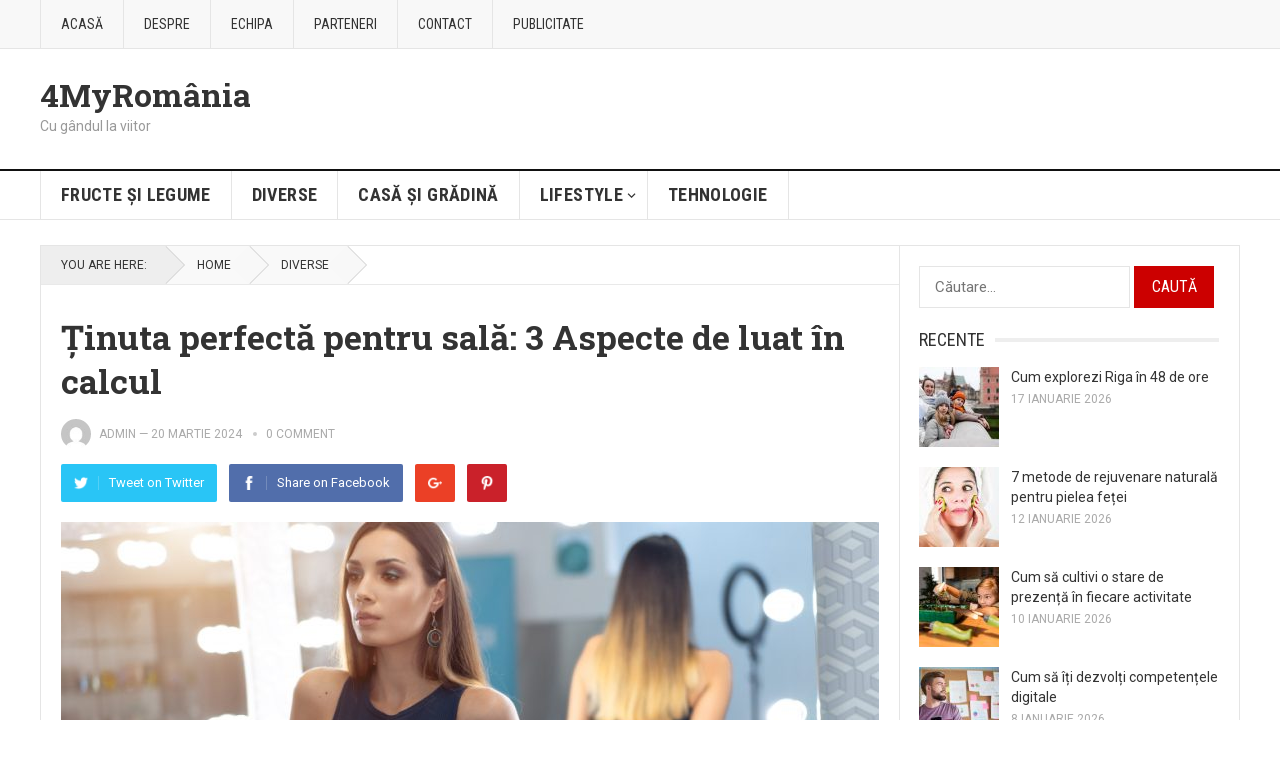

--- FILE ---
content_type: text/html; charset=UTF-8
request_url: https://www.4my.ro/tinuta-perfecta-pentru-sala-3-aspecte-de-luat-in-calcul/
body_size: 13617
content:
<!DOCTYPE html>
<html lang="ro-RO">
<head>
<meta charset="UTF-8">
<meta name="viewport" content="width=device-width, initial-scale=1">
<meta http-equiv="X-UA-Compatible" content="IE=edge">
<meta name="HandheldFriendly" content="true">
<link rel="profile" href="https://gmpg.org/xfn/11">
<link rel="icon" type="image/png" href="https://www.4my.ro/wp-content/uploads/2023/07/patru.png" />
<meta name='robots' content='index, follow, max-image-preview:large, max-snippet:-1, max-video-preview:-1' />

	<!-- This site is optimized with the Yoast SEO plugin v26.7 - https://yoast.com/wordpress/plugins/seo/ -->
	<title>Ținuta perfectă pentru sală: 3 Aspecte de luat în calcul - 4MyRomânia</title>
	<link rel="canonical" href="https://www.4my.ro/tinuta-perfecta-pentru-sala-3-aspecte-de-luat-in-calcul/" />
	<meta property="og:locale" content="ro_RO" />
	<meta property="og:type" content="article" />
	<meta property="og:title" content="Ținuta perfectă pentru sală: 3 Aspecte de luat în calcul - 4MyRomânia" />
	<meta property="og:description" content="O parte esențială a experienței de antrenament în sala de fitness este alegerea unei ținute adecvate și confortabile. O ținută potrivită nu numai că îți va permite să te miști liber și să te antrenezi eficient, dar va contribui și la încrederea ta în timpul antrenamentului. În acest articol, vom explora trei aspecte importante de [&hellip;]" />
	<meta property="og:url" content="https://www.4my.ro/tinuta-perfecta-pentru-sala-3-aspecte-de-luat-in-calcul/" />
	<meta property="og:site_name" content="4MyRomânia" />
	<meta property="article:published_time" content="2024-03-20T16:09:46+00:00" />
	<meta property="article:modified_time" content="2025-07-12T20:16:45+00:00" />
	<meta property="og:image" content="https://www.4my.ro/wp-content/uploads/2024/03/Tinuta-perfecta-pentru-sala-3-Aspecte-de-luat-in-calcul.jpg" />
	<meta property="og:image:width" content="1000" />
	<meta property="og:image:height" content="667" />
	<meta property="og:image:type" content="image/jpeg" />
	<meta name="author" content="Admin" />
	<meta name="twitter:card" content="summary_large_image" />
	<meta name="twitter:label1" content="Scris de" />
	<meta name="twitter:data1" content="Admin" />
	<meta name="twitter:label2" content="Timp estimat pentru citire" />
	<meta name="twitter:data2" content="2 minute" />
	<script type="application/ld+json" class="yoast-schema-graph">{"@context":"https://schema.org","@graph":[{"@type":"Article","@id":"https://www.4my.ro/tinuta-perfecta-pentru-sala-3-aspecte-de-luat-in-calcul/#article","isPartOf":{"@id":"https://www.4my.ro/tinuta-perfecta-pentru-sala-3-aspecte-de-luat-in-calcul/"},"author":{"name":"Admin","@id":"https://www.4my.ro/#/schema/person/bd91154f7f551ba936750fdbd038f643"},"headline":"Ținuta perfectă pentru sală: 3 Aspecte de luat în calcul","datePublished":"2024-03-20T16:09:46+00:00","dateModified":"2025-07-12T20:16:45+00:00","mainEntityOfPage":{"@id":"https://www.4my.ro/tinuta-perfecta-pentru-sala-3-aspecte-de-luat-in-calcul/"},"wordCount":498,"image":{"@id":"https://www.4my.ro/tinuta-perfecta-pentru-sala-3-aspecte-de-luat-in-calcul/#primaryimage"},"thumbnailUrl":"https://www.4my.ro/wp-content/uploads/2024/03/Tinuta-perfecta-pentru-sala-3-Aspecte-de-luat-in-calcul.jpg","articleSection":["Diverse"],"inLanguage":"ro-RO"},{"@type":"WebPage","@id":"https://www.4my.ro/tinuta-perfecta-pentru-sala-3-aspecte-de-luat-in-calcul/","url":"https://www.4my.ro/tinuta-perfecta-pentru-sala-3-aspecte-de-luat-in-calcul/","name":"Ținuta perfectă pentru sală: 3 Aspecte de luat în calcul - 4MyRomânia","isPartOf":{"@id":"https://www.4my.ro/#website"},"primaryImageOfPage":{"@id":"https://www.4my.ro/tinuta-perfecta-pentru-sala-3-aspecte-de-luat-in-calcul/#primaryimage"},"image":{"@id":"https://www.4my.ro/tinuta-perfecta-pentru-sala-3-aspecte-de-luat-in-calcul/#primaryimage"},"thumbnailUrl":"https://www.4my.ro/wp-content/uploads/2024/03/Tinuta-perfecta-pentru-sala-3-Aspecte-de-luat-in-calcul.jpg","datePublished":"2024-03-20T16:09:46+00:00","dateModified":"2025-07-12T20:16:45+00:00","author":{"@id":"https://www.4my.ro/#/schema/person/bd91154f7f551ba936750fdbd038f643"},"breadcrumb":{"@id":"https://www.4my.ro/tinuta-perfecta-pentru-sala-3-aspecte-de-luat-in-calcul/#breadcrumb"},"inLanguage":"ro-RO","potentialAction":[{"@type":"ReadAction","target":["https://www.4my.ro/tinuta-perfecta-pentru-sala-3-aspecte-de-luat-in-calcul/"]}]},{"@type":"ImageObject","inLanguage":"ro-RO","@id":"https://www.4my.ro/tinuta-perfecta-pentru-sala-3-aspecte-de-luat-in-calcul/#primaryimage","url":"https://www.4my.ro/wp-content/uploads/2024/03/Tinuta-perfecta-pentru-sala-3-Aspecte-de-luat-in-calcul.jpg","contentUrl":"https://www.4my.ro/wp-content/uploads/2024/03/Tinuta-perfecta-pentru-sala-3-Aspecte-de-luat-in-calcul.jpg","width":1000,"height":667},{"@type":"BreadcrumbList","@id":"https://www.4my.ro/tinuta-perfecta-pentru-sala-3-aspecte-de-luat-in-calcul/#breadcrumb","itemListElement":[{"@type":"ListItem","position":1,"name":"Prima pagină","item":"https://www.4my.ro/"},{"@type":"ListItem","position":2,"name":"Ținuta perfectă pentru sală: 3 Aspecte de luat în calcul"}]},{"@type":"WebSite","@id":"https://www.4my.ro/#website","url":"https://www.4my.ro/","name":"4MyRomânia","description":"Cu gândul la viitor","potentialAction":[{"@type":"SearchAction","target":{"@type":"EntryPoint","urlTemplate":"https://www.4my.ro/?s={search_term_string}"},"query-input":{"@type":"PropertyValueSpecification","valueRequired":true,"valueName":"search_term_string"}}],"inLanguage":"ro-RO"},{"@type":"Person","@id":"https://www.4my.ro/#/schema/person/bd91154f7f551ba936750fdbd038f643","name":"Admin","image":{"@type":"ImageObject","inLanguage":"ro-RO","@id":"https://www.4my.ro/#/schema/person/image/","url":"https://secure.gravatar.com/avatar/61190b205fbf5049cacd7c9583348ae8adcda7ddad27cb83aca06c7c3458c137?s=96&d=mm&r=g","contentUrl":"https://secure.gravatar.com/avatar/61190b205fbf5049cacd7c9583348ae8adcda7ddad27cb83aca06c7c3458c137?s=96&d=mm&r=g","caption":"Admin"},"sameAs":["https://www.4my.ro"],"url":"https://www.4my.ro/author/admin/"}]}</script>
	<!-- / Yoast SEO plugin. -->


<link rel='dns-prefetch' href='//fonts.googleapis.com' />
<link rel="alternate" type="application/rss+xml" title="4MyRomânia &raquo; Flux" href="https://www.4my.ro/feed/" />
<link rel="alternate" type="application/rss+xml" title="4MyRomânia &raquo; Flux comentarii" href="https://www.4my.ro/comments/feed/" />
<link rel="alternate" type="application/rss+xml" title="Flux comentarii 4MyRomânia &raquo; Ținuta perfectă pentru sală: 3 Aspecte de luat în calcul" href="https://www.4my.ro/tinuta-perfecta-pentru-sala-3-aspecte-de-luat-in-calcul/feed/" />
<link rel="alternate" title="oEmbed (JSON)" type="application/json+oembed" href="https://www.4my.ro/wp-json/oembed/1.0/embed?url=https%3A%2F%2Fwww.4my.ro%2Ftinuta-perfecta-pentru-sala-3-aspecte-de-luat-in-calcul%2F" />
<link rel="alternate" title="oEmbed (XML)" type="text/xml+oembed" href="https://www.4my.ro/wp-json/oembed/1.0/embed?url=https%3A%2F%2Fwww.4my.ro%2Ftinuta-perfecta-pentru-sala-3-aspecte-de-luat-in-calcul%2F&#038;format=xml" />
<style id='wp-img-auto-sizes-contain-inline-css' type='text/css'>
img:is([sizes=auto i],[sizes^="auto," i]){contain-intrinsic-size:3000px 1500px}
/*# sourceURL=wp-img-auto-sizes-contain-inline-css */
</style>
<style id='wp-emoji-styles-inline-css' type='text/css'>

	img.wp-smiley, img.emoji {
		display: inline !important;
		border: none !important;
		box-shadow: none !important;
		height: 1em !important;
		width: 1em !important;
		margin: 0 0.07em !important;
		vertical-align: -0.1em !important;
		background: none !important;
		padding: 0 !important;
	}
/*# sourceURL=wp-emoji-styles-inline-css */
</style>
<style id='wp-block-library-inline-css' type='text/css'>
:root{--wp-block-synced-color:#7a00df;--wp-block-synced-color--rgb:122,0,223;--wp-bound-block-color:var(--wp-block-synced-color);--wp-editor-canvas-background:#ddd;--wp-admin-theme-color:#007cba;--wp-admin-theme-color--rgb:0,124,186;--wp-admin-theme-color-darker-10:#006ba1;--wp-admin-theme-color-darker-10--rgb:0,107,160.5;--wp-admin-theme-color-darker-20:#005a87;--wp-admin-theme-color-darker-20--rgb:0,90,135;--wp-admin-border-width-focus:2px}@media (min-resolution:192dpi){:root{--wp-admin-border-width-focus:1.5px}}.wp-element-button{cursor:pointer}:root .has-very-light-gray-background-color{background-color:#eee}:root .has-very-dark-gray-background-color{background-color:#313131}:root .has-very-light-gray-color{color:#eee}:root .has-very-dark-gray-color{color:#313131}:root .has-vivid-green-cyan-to-vivid-cyan-blue-gradient-background{background:linear-gradient(135deg,#00d084,#0693e3)}:root .has-purple-crush-gradient-background{background:linear-gradient(135deg,#34e2e4,#4721fb 50%,#ab1dfe)}:root .has-hazy-dawn-gradient-background{background:linear-gradient(135deg,#faaca8,#dad0ec)}:root .has-subdued-olive-gradient-background{background:linear-gradient(135deg,#fafae1,#67a671)}:root .has-atomic-cream-gradient-background{background:linear-gradient(135deg,#fdd79a,#004a59)}:root .has-nightshade-gradient-background{background:linear-gradient(135deg,#330968,#31cdcf)}:root .has-midnight-gradient-background{background:linear-gradient(135deg,#020381,#2874fc)}:root{--wp--preset--font-size--normal:16px;--wp--preset--font-size--huge:42px}.has-regular-font-size{font-size:1em}.has-larger-font-size{font-size:2.625em}.has-normal-font-size{font-size:var(--wp--preset--font-size--normal)}.has-huge-font-size{font-size:var(--wp--preset--font-size--huge)}.has-text-align-center{text-align:center}.has-text-align-left{text-align:left}.has-text-align-right{text-align:right}.has-fit-text{white-space:nowrap!important}#end-resizable-editor-section{display:none}.aligncenter{clear:both}.items-justified-left{justify-content:flex-start}.items-justified-center{justify-content:center}.items-justified-right{justify-content:flex-end}.items-justified-space-between{justify-content:space-between}.screen-reader-text{border:0;clip-path:inset(50%);height:1px;margin:-1px;overflow:hidden;padding:0;position:absolute;width:1px;word-wrap:normal!important}.screen-reader-text:focus{background-color:#ddd;clip-path:none;color:#444;display:block;font-size:1em;height:auto;left:5px;line-height:normal;padding:15px 23px 14px;text-decoration:none;top:5px;width:auto;z-index:100000}html :where(.has-border-color){border-style:solid}html :where([style*=border-top-color]){border-top-style:solid}html :where([style*=border-right-color]){border-right-style:solid}html :where([style*=border-bottom-color]){border-bottom-style:solid}html :where([style*=border-left-color]){border-left-style:solid}html :where([style*=border-width]){border-style:solid}html :where([style*=border-top-width]){border-top-style:solid}html :where([style*=border-right-width]){border-right-style:solid}html :where([style*=border-bottom-width]){border-bottom-style:solid}html :where([style*=border-left-width]){border-left-style:solid}html :where(img[class*=wp-image-]){height:auto;max-width:100%}:where(figure){margin:0 0 1em}html :where(.is-position-sticky){--wp-admin--admin-bar--position-offset:var(--wp-admin--admin-bar--height,0px)}@media screen and (max-width:600px){html :where(.is-position-sticky){--wp-admin--admin-bar--position-offset:0px}}

/*# sourceURL=wp-block-library-inline-css */
</style><style id='global-styles-inline-css' type='text/css'>
:root{--wp--preset--aspect-ratio--square: 1;--wp--preset--aspect-ratio--4-3: 4/3;--wp--preset--aspect-ratio--3-4: 3/4;--wp--preset--aspect-ratio--3-2: 3/2;--wp--preset--aspect-ratio--2-3: 2/3;--wp--preset--aspect-ratio--16-9: 16/9;--wp--preset--aspect-ratio--9-16: 9/16;--wp--preset--color--black: #000000;--wp--preset--color--cyan-bluish-gray: #abb8c3;--wp--preset--color--white: #ffffff;--wp--preset--color--pale-pink: #f78da7;--wp--preset--color--vivid-red: #cf2e2e;--wp--preset--color--luminous-vivid-orange: #ff6900;--wp--preset--color--luminous-vivid-amber: #fcb900;--wp--preset--color--light-green-cyan: #7bdcb5;--wp--preset--color--vivid-green-cyan: #00d084;--wp--preset--color--pale-cyan-blue: #8ed1fc;--wp--preset--color--vivid-cyan-blue: #0693e3;--wp--preset--color--vivid-purple: #9b51e0;--wp--preset--gradient--vivid-cyan-blue-to-vivid-purple: linear-gradient(135deg,rgb(6,147,227) 0%,rgb(155,81,224) 100%);--wp--preset--gradient--light-green-cyan-to-vivid-green-cyan: linear-gradient(135deg,rgb(122,220,180) 0%,rgb(0,208,130) 100%);--wp--preset--gradient--luminous-vivid-amber-to-luminous-vivid-orange: linear-gradient(135deg,rgb(252,185,0) 0%,rgb(255,105,0) 100%);--wp--preset--gradient--luminous-vivid-orange-to-vivid-red: linear-gradient(135deg,rgb(255,105,0) 0%,rgb(207,46,46) 100%);--wp--preset--gradient--very-light-gray-to-cyan-bluish-gray: linear-gradient(135deg,rgb(238,238,238) 0%,rgb(169,184,195) 100%);--wp--preset--gradient--cool-to-warm-spectrum: linear-gradient(135deg,rgb(74,234,220) 0%,rgb(151,120,209) 20%,rgb(207,42,186) 40%,rgb(238,44,130) 60%,rgb(251,105,98) 80%,rgb(254,248,76) 100%);--wp--preset--gradient--blush-light-purple: linear-gradient(135deg,rgb(255,206,236) 0%,rgb(152,150,240) 100%);--wp--preset--gradient--blush-bordeaux: linear-gradient(135deg,rgb(254,205,165) 0%,rgb(254,45,45) 50%,rgb(107,0,62) 100%);--wp--preset--gradient--luminous-dusk: linear-gradient(135deg,rgb(255,203,112) 0%,rgb(199,81,192) 50%,rgb(65,88,208) 100%);--wp--preset--gradient--pale-ocean: linear-gradient(135deg,rgb(255,245,203) 0%,rgb(182,227,212) 50%,rgb(51,167,181) 100%);--wp--preset--gradient--electric-grass: linear-gradient(135deg,rgb(202,248,128) 0%,rgb(113,206,126) 100%);--wp--preset--gradient--midnight: linear-gradient(135deg,rgb(2,3,129) 0%,rgb(40,116,252) 100%);--wp--preset--font-size--small: 13px;--wp--preset--font-size--medium: 20px;--wp--preset--font-size--large: 36px;--wp--preset--font-size--x-large: 42px;--wp--preset--spacing--20: 0.44rem;--wp--preset--spacing--30: 0.67rem;--wp--preset--spacing--40: 1rem;--wp--preset--spacing--50: 1.5rem;--wp--preset--spacing--60: 2.25rem;--wp--preset--spacing--70: 3.38rem;--wp--preset--spacing--80: 5.06rem;--wp--preset--shadow--natural: 6px 6px 9px rgba(0, 0, 0, 0.2);--wp--preset--shadow--deep: 12px 12px 50px rgba(0, 0, 0, 0.4);--wp--preset--shadow--sharp: 6px 6px 0px rgba(0, 0, 0, 0.2);--wp--preset--shadow--outlined: 6px 6px 0px -3px rgb(255, 255, 255), 6px 6px rgb(0, 0, 0);--wp--preset--shadow--crisp: 6px 6px 0px rgb(0, 0, 0);}:where(.is-layout-flex){gap: 0.5em;}:where(.is-layout-grid){gap: 0.5em;}body .is-layout-flex{display: flex;}.is-layout-flex{flex-wrap: wrap;align-items: center;}.is-layout-flex > :is(*, div){margin: 0;}body .is-layout-grid{display: grid;}.is-layout-grid > :is(*, div){margin: 0;}:where(.wp-block-columns.is-layout-flex){gap: 2em;}:where(.wp-block-columns.is-layout-grid){gap: 2em;}:where(.wp-block-post-template.is-layout-flex){gap: 1.25em;}:where(.wp-block-post-template.is-layout-grid){gap: 1.25em;}.has-black-color{color: var(--wp--preset--color--black) !important;}.has-cyan-bluish-gray-color{color: var(--wp--preset--color--cyan-bluish-gray) !important;}.has-white-color{color: var(--wp--preset--color--white) !important;}.has-pale-pink-color{color: var(--wp--preset--color--pale-pink) !important;}.has-vivid-red-color{color: var(--wp--preset--color--vivid-red) !important;}.has-luminous-vivid-orange-color{color: var(--wp--preset--color--luminous-vivid-orange) !important;}.has-luminous-vivid-amber-color{color: var(--wp--preset--color--luminous-vivid-amber) !important;}.has-light-green-cyan-color{color: var(--wp--preset--color--light-green-cyan) !important;}.has-vivid-green-cyan-color{color: var(--wp--preset--color--vivid-green-cyan) !important;}.has-pale-cyan-blue-color{color: var(--wp--preset--color--pale-cyan-blue) !important;}.has-vivid-cyan-blue-color{color: var(--wp--preset--color--vivid-cyan-blue) !important;}.has-vivid-purple-color{color: var(--wp--preset--color--vivid-purple) !important;}.has-black-background-color{background-color: var(--wp--preset--color--black) !important;}.has-cyan-bluish-gray-background-color{background-color: var(--wp--preset--color--cyan-bluish-gray) !important;}.has-white-background-color{background-color: var(--wp--preset--color--white) !important;}.has-pale-pink-background-color{background-color: var(--wp--preset--color--pale-pink) !important;}.has-vivid-red-background-color{background-color: var(--wp--preset--color--vivid-red) !important;}.has-luminous-vivid-orange-background-color{background-color: var(--wp--preset--color--luminous-vivid-orange) !important;}.has-luminous-vivid-amber-background-color{background-color: var(--wp--preset--color--luminous-vivid-amber) !important;}.has-light-green-cyan-background-color{background-color: var(--wp--preset--color--light-green-cyan) !important;}.has-vivid-green-cyan-background-color{background-color: var(--wp--preset--color--vivid-green-cyan) !important;}.has-pale-cyan-blue-background-color{background-color: var(--wp--preset--color--pale-cyan-blue) !important;}.has-vivid-cyan-blue-background-color{background-color: var(--wp--preset--color--vivid-cyan-blue) !important;}.has-vivid-purple-background-color{background-color: var(--wp--preset--color--vivid-purple) !important;}.has-black-border-color{border-color: var(--wp--preset--color--black) !important;}.has-cyan-bluish-gray-border-color{border-color: var(--wp--preset--color--cyan-bluish-gray) !important;}.has-white-border-color{border-color: var(--wp--preset--color--white) !important;}.has-pale-pink-border-color{border-color: var(--wp--preset--color--pale-pink) !important;}.has-vivid-red-border-color{border-color: var(--wp--preset--color--vivid-red) !important;}.has-luminous-vivid-orange-border-color{border-color: var(--wp--preset--color--luminous-vivid-orange) !important;}.has-luminous-vivid-amber-border-color{border-color: var(--wp--preset--color--luminous-vivid-amber) !important;}.has-light-green-cyan-border-color{border-color: var(--wp--preset--color--light-green-cyan) !important;}.has-vivid-green-cyan-border-color{border-color: var(--wp--preset--color--vivid-green-cyan) !important;}.has-pale-cyan-blue-border-color{border-color: var(--wp--preset--color--pale-cyan-blue) !important;}.has-vivid-cyan-blue-border-color{border-color: var(--wp--preset--color--vivid-cyan-blue) !important;}.has-vivid-purple-border-color{border-color: var(--wp--preset--color--vivid-purple) !important;}.has-vivid-cyan-blue-to-vivid-purple-gradient-background{background: var(--wp--preset--gradient--vivid-cyan-blue-to-vivid-purple) !important;}.has-light-green-cyan-to-vivid-green-cyan-gradient-background{background: var(--wp--preset--gradient--light-green-cyan-to-vivid-green-cyan) !important;}.has-luminous-vivid-amber-to-luminous-vivid-orange-gradient-background{background: var(--wp--preset--gradient--luminous-vivid-amber-to-luminous-vivid-orange) !important;}.has-luminous-vivid-orange-to-vivid-red-gradient-background{background: var(--wp--preset--gradient--luminous-vivid-orange-to-vivid-red) !important;}.has-very-light-gray-to-cyan-bluish-gray-gradient-background{background: var(--wp--preset--gradient--very-light-gray-to-cyan-bluish-gray) !important;}.has-cool-to-warm-spectrum-gradient-background{background: var(--wp--preset--gradient--cool-to-warm-spectrum) !important;}.has-blush-light-purple-gradient-background{background: var(--wp--preset--gradient--blush-light-purple) !important;}.has-blush-bordeaux-gradient-background{background: var(--wp--preset--gradient--blush-bordeaux) !important;}.has-luminous-dusk-gradient-background{background: var(--wp--preset--gradient--luminous-dusk) !important;}.has-pale-ocean-gradient-background{background: var(--wp--preset--gradient--pale-ocean) !important;}.has-electric-grass-gradient-background{background: var(--wp--preset--gradient--electric-grass) !important;}.has-midnight-gradient-background{background: var(--wp--preset--gradient--midnight) !important;}.has-small-font-size{font-size: var(--wp--preset--font-size--small) !important;}.has-medium-font-size{font-size: var(--wp--preset--font-size--medium) !important;}.has-large-font-size{font-size: var(--wp--preset--font-size--large) !important;}.has-x-large-font-size{font-size: var(--wp--preset--font-size--x-large) !important;}
/*# sourceURL=global-styles-inline-css */
</style>

<style id='classic-theme-styles-inline-css' type='text/css'>
/*! This file is auto-generated */
.wp-block-button__link{color:#fff;background-color:#32373c;border-radius:9999px;box-shadow:none;text-decoration:none;padding:calc(.667em + 2px) calc(1.333em + 2px);font-size:1.125em}.wp-block-file__button{background:#32373c;color:#fff;text-decoration:none}
/*# sourceURL=/wp-includes/css/classic-themes.min.css */
</style>
<link rel='stylesheet' id='demo_fonts-css' href='//fonts.googleapis.com/css?family=Roboto%3Aregular%2Citalic%2C700|Roboto+Slab%3Aregular%2C700|Roboto+Condensed%3Aregular%2Citalic%2C700%26subset%3Dlatin%2C' type='text/css' media='screen' />
<link rel='stylesheet' id='goodpress-style-css' href='https://www.4my.ro/wp-content/themes/goodpress-pro/style.css?ver=20180523' type='text/css' media='all' />
<link rel='stylesheet' id='genericons-style-css' href='https://www.4my.ro/wp-content/themes/goodpress-pro/genericons/genericons.css?ver=6.9' type='text/css' media='all' />
<link rel='stylesheet' id='responsive-style-css' href='https://www.4my.ro/wp-content/themes/goodpress-pro/responsive.css?ver=20161209' type='text/css' media='all' />
<script type="text/javascript" src="https://www.4my.ro/wp-includes/js/jquery/jquery.min.js?ver=3.7.1" id="jquery-core-js"></script>
<script type="text/javascript" src="https://www.4my.ro/wp-includes/js/jquery/jquery-migrate.min.js?ver=3.4.1" id="jquery-migrate-js"></script>
<link rel="https://api.w.org/" href="https://www.4my.ro/wp-json/" /><link rel="alternate" title="JSON" type="application/json" href="https://www.4my.ro/wp-json/wp/v2/posts/621" /><link rel="EditURI" type="application/rsd+xml" title="RSD" href="https://www.4my.ro/xmlrpc.php?rsd" />
<meta name="generator" content="WordPress 6.9" />
<link rel='shortlink' href='https://www.4my.ro/?p=621' />
<link rel="pingback" href="https://www.4my.ro/xmlrpc.php"><link rel="icon" href="https://www.4my.ro/wp-content/uploads/2023/07/patru.png" sizes="32x32" />
<link rel="icon" href="https://www.4my.ro/wp-content/uploads/2023/07/patru.png" sizes="192x192" />
<link rel="apple-touch-icon" href="https://www.4my.ro/wp-content/uploads/2023/07/patru.png" />
<meta name="msapplication-TileImage" content="https://www.4my.ro/wp-content/uploads/2023/07/patru.png" />

<style type="text/css" media="all">
	body,
	.breadcrumbs h3,
	.section-header h3,
	label,
	input,
	input[type="text"],
	input[type="email"],
	input[type="url"],
	input[type="search"],
	input[type="password"],
	textarea,
	button,
	.btn,
	input[type="submit"],
	input[type="reset"],
	input[type="button"],
	table,
	.sidebar .widget_ad .widget-title,
	.site-footer .widget_ad .widget-title {
		font-family: "Roboto", "Helvetica Neue", Helvetica, Arial, sans-serif;
	}
	h1,h2,h3,h4,h5,h6,
	.navigation a {
		font-family: "Roboto Slab", "Helvetica Neue", Helvetica, Arial, sans-serif;
	}
	#primary-menu li a,
	#secondary-menu li a,
	.content-block .section-heading h3,
	.sidebar .widget .widget-title,
	.site-footer .widget .widget-title,
	.carousel-content .section-heading,
	.breadcrumbs h3,
	.page-title,
	.entry-category,
	#site-bottom,
	.ajax-loader,
	.entry-summary span a,
	.pagination .page-numbers,
	.navigation span,
	button,
	.btn,
	input[type="submit"],
	input[type="reset"],
	input[type="button"] {
		font-family: "Roboto Condensed", "Helvetica Neue", Helvetica, Arial, sans-serif;
	}
	a,
	a:visited,
	.sf-menu ul li li a:hover,
	.sf-menu li.sfHover li a:hover,
	#primary-menu li li a:hover,
	#primary-menu li li.current-menu-item a:hover,
	#secondary-menu li li a:hover,
	.entry-meta a,
	.edit-link a,
	.comment-reply-title small a:hover,
	.entry-content a,
	.entry-content a:visited,
	.page-content a,
	.page-content a:visited,
	.pagination .page-numbers.current,
	a:hover,
	.site-title a:hover,
	.mobile-menu ul li a:hover,
	.pagination .page-numbers:hover,	
	.sidebar .widget a:hover,
	.site-footer .widget a:hover,
	.sidebar .widget ul li a:hover,
	.site-footer .widget ul li a:hover,
	.entry-related .hentry .entry-title a:hover,
	.author-box .author-name span a:hover,
	.entry-tags .tag-links a:hover:before,
	.entry-title a:hover,
	.page-content ul li:before,
	.entry-content ul li:before,
	.content-loop .entry-summary span a:hover,
	.single .navigation a:hover {
		color: #cc0000;
	}
	.mobile-menu-icon .menu-icon-close,
	.mobile-menu-icon .menu-icon-open,
	.widget_newsletter form input[type="submit"],
	.widget_newsletter form input[type="button"],
	.widget_newsletter form button,
	.more-button a,
	.more-button a:hover,
	.entry-header .entry-category-icon a,
	button,
	.btn,
	input[type="submit"],
	input[type="reset"],
	input[type="button"],
	button:hover,
	.btn:hover,
	input[type="reset"]:hover,
	input[type="submit"]:hover,
	input[type="button"]:hover,
	.content-loop .entry-header .entry-category-icon a,
	.entry-tags .tag-links a:hover,
	.widget_tag_cloud .tagcloud a:hover,
	#featured-content .hentry:hover .entry-category a,
	.content-block .section-heading h3 a,
	.content-block .section-heading h3 a:hover,
	.content-block .section-heading h3 span,
	.carousel-content .section-heading,
	.breadcrumbs .breadcrumbs-nav a:hover,
	.breadcrumbs .breadcrumbs-nav a:hover:after {
		background-color: #cc0000;
	}
	.entry-tags .tag-links a:hover:after,
	.widget_tag_cloud .tagcloud a:hover:after {
		border-left-color: #cc0000;
	}
	/* WooCommerce Colors */
	.woocommerce #respond input#submit,
	.woocommerce a.button,
	.woocommerce button.button,
	.woocommerce input.button {
		font-family: "Roboto Condensed", "Helvetica Neue", Helvetica, Arial, sans-serif;		
	}
	.woocommerce #respond input#submit.alt:hover,
	.woocommerce a.button.alt:hover,
	.woocommerce button.button.alt:hover,
	.woocommerce input.button.alt:hover,
	.woocommerce #respond input#submit:hover,
	.woocommerce a.button:hover,
	.woocommerce button.button:hover,
	.woocommerce input.button:hover,
	.woocommerce a.button.checkout-button,
	.woocommerce nav.woocommerce-pagination ul li:hover  {
		background-color: #cc0000;
	}
	body.woocommerce-account .woocommerce-MyAccount-navigation ul li a:hover,
	.woocommerce nav.woocommerce-pagination ul li span.current,
	.woocommerce ul.products li.product:hover .woocommerce-loop-product__title { 
		color: #cc0000;
	}

</style>
</head>

<body class="wp-singular post-template-default single single-post postid-621 single-format-standard wp-theme-goodpress-pro">


<div id="page" class="site">

	<header id="masthead" class="site-header clear">

		<div id="primary-bar">

			<div class="container">

			<nav id="primary-nav" class="main-navigation">

				<div class="menu-meniu-container"><ul id="primary-menu" class="sf-menu"><li id="menu-item-15" class="menu-item menu-item-type-custom menu-item-object-custom menu-item-home menu-item-15"><a href="https://www.4my.ro/">Acasă</a></li>
<li id="menu-item-29" class="menu-item menu-item-type-custom menu-item-object-custom menu-item-29"><a href="#">Despre</a></li>
<li id="menu-item-30" class="menu-item menu-item-type-custom menu-item-object-custom menu-item-30"><a href="#">Echipa</a></li>
<li id="menu-item-31" class="menu-item menu-item-type-custom menu-item-object-custom menu-item-31"><a href="#">Parteneri</a></li>
<li id="menu-item-32" class="menu-item menu-item-type-custom menu-item-object-custom menu-item-32"><a href="#">Contact</a></li>
<li id="menu-item-33" class="menu-item menu-item-type-custom menu-item-object-custom menu-item-33"><a href="#">Publicitate</a></li>
</ul></div>
			</nav><!-- #primary-nav -->	

			
			</div><!-- .container -->

		</div><!-- #primary-bar -->	

		<div class="site-start clear">

			<div class="container">

			<div class="site-branding">

				
				<div class="site-title">
					<h1><a href="https://www.4my.ro">4MyRomânia</a></h1>
				</div><!-- .site-title -->
				
				<div class="site-description">
					Cu gândul la viitor				</div><!-- .site-description -->				

				
			</div><!-- .site-branding -->

			
			<span class="mobile-menu-icon">
				<span class="menu-icon-open">Menu</span>
				<span class="menu-icon-close"><span class="genericon genericon-close"></span></span>		
			</span>	
			
			</div><!-- .container -->

		</div><!-- .site-start -->

		<div id="secondary-bar" class="clear">

			<div class="container">

			<nav id="secondary-nav" class="secondary-navigation">

				<div class="menu-secundar-container"><ul id="secondary-menu" class="sf-menu"><li id="menu-item-83" class="menu-item menu-item-type-taxonomy menu-item-object-category menu-item-83"><a href="https://www.4my.ro/categoria/fructe-si-legume/">Fructe și Legume</a></li>
<li id="menu-item-25" class="menu-item menu-item-type-taxonomy menu-item-object-category current-post-ancestor current-menu-parent current-post-parent menu-item-25"><a href="https://www.4my.ro/categoria/diverse/">Diverse</a></li>
<li id="menu-item-26" class="menu-item menu-item-type-taxonomy menu-item-object-category menu-item-26"><a href="https://www.4my.ro/categoria/casa-si-gradina/">Casă și Grădină</a></li>
<li id="menu-item-27" class="menu-item menu-item-type-taxonomy menu-item-object-category menu-item-has-children menu-item-27"><a href="https://www.4my.ro/categoria/lifestyle/">Lifestyle</a>
<ul class="sub-menu">
	<li id="menu-item-106" class="menu-item menu-item-type-taxonomy menu-item-object-category menu-item-106"><a href="https://www.4my.ro/categoria/calatorii/">Călătorii</a></li>
	<li id="menu-item-107" class="menu-item menu-item-type-taxonomy menu-item-object-category menu-item-107"><a href="https://www.4my.ro/categoria/educatie/">Educație</a></li>
	<li id="menu-item-64" class="menu-item menu-item-type-taxonomy menu-item-object-category menu-item-64"><a href="https://www.4my.ro/categoria/nutritie/">Nutriție</a></li>
</ul>
</li>
<li id="menu-item-51" class="menu-item menu-item-type-taxonomy menu-item-object-category menu-item-51"><a href="https://www.4my.ro/categoria/tehnologie/">Tehnologie</a></li>
</ul></div>
			</nav><!-- #secondary-nav -->

			</div><!-- .container -->				

		</div><!-- .secondary-bar -->

		<div class="mobile-menu clear">

			<div class="container">

			<div class="menu-left"><h3>Pages</h3><div class="menu-meniu-container"><ul id="primary-mobile-menu" class=""><li class="menu-item menu-item-type-custom menu-item-object-custom menu-item-home menu-item-15"><a href="https://www.4my.ro/">Acasă</a></li>
<li class="menu-item menu-item-type-custom menu-item-object-custom menu-item-29"><a href="#">Despre</a></li>
<li class="menu-item menu-item-type-custom menu-item-object-custom menu-item-30"><a href="#">Echipa</a></li>
<li class="menu-item menu-item-type-custom menu-item-object-custom menu-item-31"><a href="#">Parteneri</a></li>
<li class="menu-item menu-item-type-custom menu-item-object-custom menu-item-32"><a href="#">Contact</a></li>
<li class="menu-item menu-item-type-custom menu-item-object-custom menu-item-33"><a href="#">Publicitate</a></li>
</ul></div></div><div class="menu-right"><h3>Categories</h3><div class="menu-secundar-container"><ul id="secondary-mobile-menu" class=""><li class="menu-item menu-item-type-taxonomy menu-item-object-category menu-item-83"><a href="https://www.4my.ro/categoria/fructe-si-legume/">Fructe și Legume</a></li>
<li class="menu-item menu-item-type-taxonomy menu-item-object-category current-post-ancestor current-menu-parent current-post-parent menu-item-25"><a href="https://www.4my.ro/categoria/diverse/">Diverse</a></li>
<li class="menu-item menu-item-type-taxonomy menu-item-object-category menu-item-26"><a href="https://www.4my.ro/categoria/casa-si-gradina/">Casă și Grădină</a></li>
<li class="menu-item menu-item-type-taxonomy menu-item-object-category menu-item-27"><a href="https://www.4my.ro/categoria/lifestyle/">Lifestyle</a></li>
<li class="menu-item menu-item-type-taxonomy menu-item-object-category menu-item-51"><a href="https://www.4my.ro/categoria/tehnologie/">Tehnologie</a></li>
</ul></div></div>
			</div><!-- .container -->

		</div><!-- .mobile-menu -->	

								

	</header><!-- #masthead -->

		<div id="content" class="site-content container">
		<div class="clear">

	<div id="primary" class="content-area">

		<div class="breadcrumbs">
			<span class="breadcrumbs-nav">
				<span class="here">You are here:</span>
				<span class="divider"></span>
				<a href="https://www.4my.ro">Home</a>
				<span class="divider"></span>
				<span class="post-category"><a href="https://www.4my.ro/categoria/diverse/" title="View all posts in Diverse" >Diverse</a> </span>
			</span>
		</div>

		<main id="main" class="site-main" >

		
<article id="post-621" class="post-621 post type-post status-publish format-standard has-post-thumbnail hentry category-diverse">
	<header class="entry-header">
	
		<div class="entry-category-icon"></div>

		<h1 class="entry-title">Ținuta perfectă pentru sală: 3 Aspecte de luat în calcul</h1>
		<div class="entry-meta clear">

	<span class="entry-author"><a href="https://www.4my.ro/author/admin/"><img alt='' src='https://secure.gravatar.com/avatar/61190b205fbf5049cacd7c9583348ae8adcda7ddad27cb83aca06c7c3458c137?s=48&#038;d=mm&#038;r=g' srcset='https://secure.gravatar.com/avatar/61190b205fbf5049cacd7c9583348ae8adcda7ddad27cb83aca06c7c3458c137?s=96&#038;d=mm&#038;r=g 2x' class='avatar avatar-48 photo' height='48' width='48' decoding='async'/></a> <a href="https://www.4my.ro/author/admin/" title="Articole de Admin" rel="author">Admin</a> &#8212; </span> 
	<span class="entry-date">20 martie 2024</span>
	<span class='entry-comment'><a href="https://www.4my.ro/tinuta-perfecta-pentru-sala-3-aspecte-de-luat-in-calcul/#respond" class="comments-link" >0 comment</a></span>
	
</div><!-- .entry-meta -->
		
					
			<div class="entry-share clear">
 
	<a class="twitter social-twitter" href="https://twitter.com/intent/tweet?text=%C8%9Ainuta+perfect%C4%83+pentru+sal%C4%83%3A+3+Aspecte+de+luat+%C3%AEn+calcul&amp;url=https%3A%2F%2Fwww.4my.ro%2Ftinuta-perfecta-pentru-sala-3-aspecte-de-luat-in-calcul%2F" target="_blank"><img src="https://www.4my.ro/wp-content/themes/goodpress-pro/assets/img/icon-twitter-white.png" alt="Twitter"><span>Tweet on Twitter</span></a>

	<a class="facebook social-facebook" href="https://www.facebook.com/sharer/sharer.php?u=https%3A%2F%2Fwww.4my.ro%2Ftinuta-perfecta-pentru-sala-3-aspecte-de-luat-in-calcul%2F" target="_blank"><img src="https://www.4my.ro/wp-content/themes/goodpress-pro/assets/img/icon-facebook-white.png" alt="Facebook"><span>Share on Facebook</span></a>

	<a class="google-plus social-google-plus" href="https://plus.google.com/share?url=https%3A%2F%2Fwww.4my.ro%2Ftinuta-perfecta-pentru-sala-3-aspecte-de-luat-in-calcul%2F" target="_blank"><img src="https://www.4my.ro/wp-content/themes/goodpress-pro/assets/img/icon-google-plus-white.png" alt="Google+"><span>Google+</span></a>

	<a class="pinterest social-pinterest" href="https://pinterest.com/pin/create/button/?url=https%3A%2F%2Fwww.4my.ro%2Ftinuta-perfecta-pentru-sala-3-aspecte-de-luat-in-calcul%2F&amp;media=https%3A%2F%2Fwww.4my.ro%2Fwp-content%2Fuploads%2F2024%2F03%2FTinuta-perfecta-pentru-sala-3-Aspecte-de-luat-in-calcul.jpg" target="_blank"><img src="https://www.4my.ro/wp-content/themes/goodpress-pro/assets/img/icon-pinterest-white.png" alt="Pinterest"><span>Pinterest</span></a>

</div><!-- .entry-share -->

		
	</header><!-- .entry-header -->

	<div class="entry-content">
		<img width="818" height="490" src="https://www.4my.ro/wp-content/uploads/2024/03/Tinuta-perfecta-pentru-sala-3-Aspecte-de-luat-in-calcul-818x490.jpg" class="attachment-single_thumb size-single_thumb wp-post-image" alt="" decoding="async" fetchpriority="high" />	
		<p>O parte esențială a experienței de antrenament în sala de fitness este alegerea unei ținute adecvate și confortabile. O ținută potrivită nu numai că îți va permite să te miști liber și să te antrenezi eficient, dar va contribui și la încrederea ta în timpul antrenamentului. În acest articol, vom explora trei aspecte importante de luat în calcul atunci când îți alegi ținuta pentru sala de fitness, pentru a te asigura că vei fi pregătit să obții cele mai bune rezultate în timpul antrenamentelor tale.</p>
<ol>
<li>Confortul și libertatea de mișcare:</li>
</ol>
<p>Primul aspect crucial în alegerea unei ținute pentru sala de fitness este confortul și libertatea de mișcare pe care ți le oferă. În timpul antrenamentelor intense, este important să te simți confortabil în hainele pe care le porți și să poți executa mișcările corect și eficient. Optează pentru materiale moi și elastice, care să permită pielii să respire și să elimine transpirația în timpul efortului fizic. De asemenea, alege haine cu croială adecvată și care să nu îți limiteze mișcările, pentru a te putea întinde, sări și flexa în voie fără constrângeri.</p>
<ol start="2">
<li>Respirabilitatea și gestionarea umidității:</li>
</ol>
<p>Respirabilitatea și gestionarea umidității sunt aspecte esențiale într-o ținută pentru sala de fitness, în special în timpul antrenamentelor intense și transpirante. Materialele respirabile și tehnologiile de gestionare a umidității vor ajuta la menținerea pielii uscate și la evitarea disconfortului cauzat de transpirație excesivă. Optează pentru haine din materiale tehnice, cum ar fi poliesterul și spandexul, care absorb transpirația și o elimină rapid din piele, păstrându-te uscat și confortabil pe tot parcursul antrenamentului.</p>
<ol start="3">
<li>Stilul și motivația personală:</li>
</ol>
<p>În timp ce confortul și funcționalitatea sunt aspecte importante în alegerea unei ținute pentru sala de fitness, nu uita să iei în considerare și stilul și motivația personală. Alege haine care să te facă să te simți bine în pielea ta și să reflecte personalitatea și preferințele tale individuale. Culorile vibrante sau modelele interesante pot adăuga un plus de energie și motivație în timpul antrenamentului, iar hainele potrivite te vor face să te simți încrezător și pregătit să te atașezi de obiectivele tale de fitness.</p>
<p>În concluzie, alegerea unei ținute potrivite pentru sala de fitness este esențială pentru obținerea celor mai bune rezultate în timpul antrenamentelor tale. Optează pentru haine confortabile, respirabile și funcționale, care să permită libertatea de mișcare și să gestioneze eficient transpirația. Nu uita să îți exprimi personalitatea și să te simți bine în hainele pe care le porți, pentru a-ți spori motivația și încrederea în timpul antrenamentului. Cu o ținută potrivită, vei fi pregătit să te antrenezi la intensitate maximă și să atingi obiectivele tale de fitness într-un mod eficient și plin de încredere.</p>
	</div><!-- .entry-content -->

	<span class="entry-tags">

					
			</span><!-- .entry-tags -->

			
		<div class="entry-share clear">
 
	<a class="twitter social-twitter" href="https://twitter.com/intent/tweet?text=%C8%9Ainuta+perfect%C4%83+pentru+sal%C4%83%3A+3+Aspecte+de+luat+%C3%AEn+calcul&amp;url=https%3A%2F%2Fwww.4my.ro%2Ftinuta-perfecta-pentru-sala-3-aspecte-de-luat-in-calcul%2F" target="_blank"><img src="https://www.4my.ro/wp-content/themes/goodpress-pro/assets/img/icon-twitter-white.png" alt="Twitter"><span>Tweet on Twitter</span></a>

	<a class="facebook social-facebook" href="https://www.facebook.com/sharer/sharer.php?u=https%3A%2F%2Fwww.4my.ro%2Ftinuta-perfecta-pentru-sala-3-aspecte-de-luat-in-calcul%2F" target="_blank"><img src="https://www.4my.ro/wp-content/themes/goodpress-pro/assets/img/icon-facebook-white.png" alt="Facebook"><span>Share on Facebook</span></a>

	<a class="google-plus social-google-plus" href="https://plus.google.com/share?url=https%3A%2F%2Fwww.4my.ro%2Ftinuta-perfecta-pentru-sala-3-aspecte-de-luat-in-calcul%2F" target="_blank"><img src="https://www.4my.ro/wp-content/themes/goodpress-pro/assets/img/icon-google-plus-white.png" alt="Google+"><span>Google+</span></a>

	<a class="pinterest social-pinterest" href="https://pinterest.com/pin/create/button/?url=https%3A%2F%2Fwww.4my.ro%2Ftinuta-perfecta-pentru-sala-3-aspecte-de-luat-in-calcul%2F&amp;media=https%3A%2F%2Fwww.4my.ro%2Fwp-content%2Fuploads%2F2024%2F03%2FTinuta-perfecta-pentru-sala-3-Aspecte-de-luat-in-calcul.jpg" target="_blank"><img src="https://www.4my.ro/wp-content/themes/goodpress-pro/assets/img/icon-pinterest-white.png" alt="Pinterest"><span>Pinterest</span></a>

</div><!-- .entry-share -->

	
</article><!-- #post-## -->

<div class="navigation">
	<div class="clear">
		<div class="nav-left">
			<span>Previous Article</span>
			<a href="https://www.4my.ro/pentru-ce-servicii-apelezi-la-un-cabinet-notarial/" rel="prev">Pentru ce servicii apelezi la un cabinet notarial?</a>  
		</div>
		<div class="nav-right">
			<span>Next Article</span>
		 	<a href="https://www.4my.ro/despre-anvelopele-nokian-de-iarna/" rel="next">Despre anvelopele Nokian de iarnă</a> 
		</div>
	</div>
</div> <!-- .navigation -->


		<div class="entry-related clear">
			<h3>Recommended For You</h3>
			<div class="related-loop clear">
														<div class="hentry">
													<a class="thumbnail-link" href="https://www.4my.ro/cand-sa-schimbi-distributia-si-ce-costuri-implica/">
								<div class="thumbnail-wrap">
									<img width="300" height="200" src="https://www.4my.ro/wp-content/uploads/2025/07/2149106172-300x200.jpg" class="attachment-post_thumb size-post_thumb wp-post-image" alt="" decoding="async" srcset="https://www.4my.ro/wp-content/uploads/2025/07/2149106172-300x200.jpg 300w, https://www.4my.ro/wp-content/uploads/2025/07/2149106172-768x512.jpg 768w, https://www.4my.ro/wp-content/uploads/2025/07/2149106172-660x440.jpg 660w, https://www.4my.ro/wp-content/uploads/2025/07/2149106172-389x260.jpg 389w, https://www.4my.ro/wp-content/uploads/2025/07/2149106172-246x164.jpg 246w, https://www.4my.ro/wp-content/uploads/2025/07/2149106172-120x80.jpg 120w, https://www.4my.ro/wp-content/uploads/2025/07/2149106172.jpg 1000w" sizes="(max-width: 300px) 100vw, 300px" />								</div><!-- .thumbnail-wrap -->
							</a>
										
						<h2 class="entry-title"><a href="https://www.4my.ro/cand-sa-schimbi-distributia-si-ce-costuri-implica/">Când să schimbi distribuția și ce costuri implică</a></h2>
					</div><!-- .grid -->
														<div class="hentry">
													<a class="thumbnail-link" href="https://www.4my.ro/5-trucuri-pentru-a-ti-face-genele-sa-para-mai-lungi-cu-rimel/">
								<div class="thumbnail-wrap">
									<img width="300" height="200" src="https://www.4my.ro/wp-content/uploads/2025/07/37526-300x200.jpg" class="attachment-post_thumb size-post_thumb wp-post-image" alt="" decoding="async" loading="lazy" srcset="https://www.4my.ro/wp-content/uploads/2025/07/37526-300x200.jpg 300w, https://www.4my.ro/wp-content/uploads/2025/07/37526-768x512.jpg 768w, https://www.4my.ro/wp-content/uploads/2025/07/37526-660x440.jpg 660w, https://www.4my.ro/wp-content/uploads/2025/07/37526-389x260.jpg 389w, https://www.4my.ro/wp-content/uploads/2025/07/37526-246x164.jpg 246w, https://www.4my.ro/wp-content/uploads/2025/07/37526-120x80.jpg 120w, https://www.4my.ro/wp-content/uploads/2025/07/37526.jpg 1000w" sizes="auto, (max-width: 300px) 100vw, 300px" />								</div><!-- .thumbnail-wrap -->
							</a>
										
						<h2 class="entry-title"><a href="https://www.4my.ro/5-trucuri-pentru-a-ti-face-genele-sa-para-mai-lungi-cu-rimel/">5 trucuri pentru a-ți face genele să pară mai lungi cu rimel</a></h2>
					</div><!-- .grid -->
														<div class="hentry">
													<a class="thumbnail-link" href="https://www.4my.ro/importanta-exercitiilor-fizice-regulate-pentru-longevitate/">
								<div class="thumbnail-wrap">
									<img width="300" height="200" src="https://www.4my.ro/wp-content/uploads/2025/07/2147707631-300x200.jpg" class="attachment-post_thumb size-post_thumb wp-post-image" alt="" decoding="async" loading="lazy" srcset="https://www.4my.ro/wp-content/uploads/2025/07/2147707631-300x200.jpg 300w, https://www.4my.ro/wp-content/uploads/2025/07/2147707631-768x513.jpg 768w, https://www.4my.ro/wp-content/uploads/2025/07/2147707631-660x440.jpg 660w, https://www.4my.ro/wp-content/uploads/2025/07/2147707631-389x260.jpg 389w, https://www.4my.ro/wp-content/uploads/2025/07/2147707631-246x164.jpg 246w, https://www.4my.ro/wp-content/uploads/2025/07/2147707631-120x80.jpg 120w, https://www.4my.ro/wp-content/uploads/2025/07/2147707631.jpg 1000w" sizes="auto, (max-width: 300px) 100vw, 300px" />								</div><!-- .thumbnail-wrap -->
							</a>
										
						<h2 class="entry-title"><a href="https://www.4my.ro/importanta-exercitiilor-fizice-regulate-pentru-longevitate/">Importanța exercițiilor fizice regulate pentru longevitate</a></h2>
					</div><!-- .grid -->
														<div class="hentry last">
													<a class="thumbnail-link" href="https://www.4my.ro/probleme-generate-de-lipsa-unei-strategii-clare-de-versionare-api/">
								<div class="thumbnail-wrap">
									<img width="300" height="200" src="https://www.4my.ro/wp-content/uploads/2025/07/2150377153-300x200.jpg" class="attachment-post_thumb size-post_thumb wp-post-image" alt="" decoding="async" loading="lazy" srcset="https://www.4my.ro/wp-content/uploads/2025/07/2150377153-300x200.jpg 300w, https://www.4my.ro/wp-content/uploads/2025/07/2150377153-768x513.jpg 768w, https://www.4my.ro/wp-content/uploads/2025/07/2150377153-660x440.jpg 660w, https://www.4my.ro/wp-content/uploads/2025/07/2150377153-389x260.jpg 389w, https://www.4my.ro/wp-content/uploads/2025/07/2150377153-246x164.jpg 246w, https://www.4my.ro/wp-content/uploads/2025/07/2150377153-120x80.jpg 120w, https://www.4my.ro/wp-content/uploads/2025/07/2150377153.jpg 1000w" sizes="auto, (max-width: 300px) 100vw, 300px" />								</div><!-- .thumbnail-wrap -->
							</a>
										
						<h2 class="entry-title"><a href="https://www.4my.ro/probleme-generate-de-lipsa-unei-strategii-clare-de-versionare-api/">Probleme generate de lipsa unei strategii clare de versionare API</a></h2>
					</div><!-- .grid -->
														<div class="hentry">
													<a class="thumbnail-link" href="https://www.4my.ro/plante-exotice-care-infrumuseteaza-si-purifica-aerul-din-casa/">
								<div class="thumbnail-wrap">
									<img width="300" height="200" src="https://www.4my.ro/wp-content/uploads/2025/07/1385-300x200.jpg" class="attachment-post_thumb size-post_thumb wp-post-image" alt="" decoding="async" loading="lazy" srcset="https://www.4my.ro/wp-content/uploads/2025/07/1385-300x200.jpg 300w, https://www.4my.ro/wp-content/uploads/2025/07/1385-768x512.jpg 768w, https://www.4my.ro/wp-content/uploads/2025/07/1385-660x440.jpg 660w, https://www.4my.ro/wp-content/uploads/2025/07/1385-389x260.jpg 389w, https://www.4my.ro/wp-content/uploads/2025/07/1385-246x164.jpg 246w, https://www.4my.ro/wp-content/uploads/2025/07/1385-120x80.jpg 120w, https://www.4my.ro/wp-content/uploads/2025/07/1385.jpg 1000w" sizes="auto, (max-width: 300px) 100vw, 300px" />								</div><!-- .thumbnail-wrap -->
							</a>
										
						<h2 class="entry-title"><a href="https://www.4my.ro/plante-exotice-care-infrumuseteaza-si-purifica-aerul-din-casa/">Plante exotice care înfrumusețează și purifică aerul din casă</a></h2>
					</div><!-- .grid -->
														<div class="hentry">
													<a class="thumbnail-link" href="https://www.4my.ro/transforma-ti-dormitorul-intr-un-spatiu-de-relaxare-totala/">
								<div class="thumbnail-wrap">
									<img width="300" height="200" src="https://www.4my.ro/wp-content/uploads/2025/06/2150167536-300x200.jpg" class="attachment-post_thumb size-post_thumb wp-post-image" alt="" decoding="async" loading="lazy" srcset="https://www.4my.ro/wp-content/uploads/2025/06/2150167536-300x200.jpg 300w, https://www.4my.ro/wp-content/uploads/2025/06/2150167536-768x512.jpg 768w, https://www.4my.ro/wp-content/uploads/2025/06/2150167536-660x440.jpg 660w, https://www.4my.ro/wp-content/uploads/2025/06/2150167536-389x260.jpg 389w, https://www.4my.ro/wp-content/uploads/2025/06/2150167536-246x164.jpg 246w, https://www.4my.ro/wp-content/uploads/2025/06/2150167536-120x80.jpg 120w, https://www.4my.ro/wp-content/uploads/2025/06/2150167536.jpg 1000w" sizes="auto, (max-width: 300px) 100vw, 300px" />								</div><!-- .thumbnail-wrap -->
							</a>
										
						<h2 class="entry-title"><a href="https://www.4my.ro/transforma-ti-dormitorul-intr-un-spatiu-de-relaxare-totala/">Transformă-ți dormitorul într-un spațiu de relaxare totală</a></h2>
					</div><!-- .grid -->
							</div><!-- .related-posts -->
		</div><!-- .entry-related -->

	

<div class="author-box clear">
	<a href="https://www.4my.ro/author/admin/"><img alt='' src='https://secure.gravatar.com/avatar/61190b205fbf5049cacd7c9583348ae8adcda7ddad27cb83aca06c7c3458c137?s=120&#038;d=mm&#038;r=g' srcset='https://secure.gravatar.com/avatar/61190b205fbf5049cacd7c9583348ae8adcda7ddad27cb83aca06c7c3458c137?s=240&#038;d=mm&#038;r=g 2x' class='avatar avatar-120 photo' height='120' width='120' loading='lazy' decoding='async'/></a>
	<div class="author-meta">	
		<h4 class="author-name">About the Author: <span><a href="https://www.4my.ro/author/admin/">Admin</a></span></h4>	
		<div class="author-desc">
					</div>
	</div>
</div><!-- .author-box -->

		</main><!-- #main -->
	</div><!-- #primary -->


<aside id="secondary" class="widget-area sidebar">


	<div id="search-2" class="widget widget_search"><form role="search" method="get" class="search-form" action="https://www.4my.ro/">
				<label>
					<span class="screen-reader-text">Caută după:</span>
					<input type="search" class="search-field" placeholder="Căutare&hellip;" value="" name="s" />
				</label>
				<input type="submit" class="search-submit" value="Caută" />
			</form></div><div id="goodpress-recent-3" class="widget widget-goodpress-recent widget_posts_thumbnail"><h2 class="widget-title"><span>Recente</span></h2><ul><li class="clear"><a href="https://www.4my.ro/cum-explorezi-riga-in-48-de-ore/" rel="bookmark"><div class="thumbnail-wrap"><img width="80" height="80" src="https://www.4my.ro/wp-content/uploads/2025/08/2149373943-80x80.jpg" class="attachment-widget_thumb size-widget_thumb wp-post-image" alt="" decoding="async" loading="lazy" srcset="https://www.4my.ro/wp-content/uploads/2025/08/2149373943-80x80.jpg 80w, https://www.4my.ro/wp-content/uploads/2025/08/2149373943-150x150.jpg 150w" sizes="auto, (max-width: 80px) 100vw, 80px" /></div></a><div class="entry-wrap"><a href="https://www.4my.ro/cum-explorezi-riga-in-48-de-ore/" rel="bookmark">Cum explorezi Riga în 48 de ore</a><div class="entry-meta">17 ianuarie 2026</div></div></li><li class="clear"><a href="https://www.4my.ro/7-metode-de-rejuvenare-naturala-pentru-pielea-fetei/" rel="bookmark"><div class="thumbnail-wrap"><img width="80" height="80" src="https://www.4my.ro/wp-content/uploads/2025/10/2147901230-80x80.jpg" class="attachment-widget_thumb size-widget_thumb wp-post-image" alt="" decoding="async" loading="lazy" srcset="https://www.4my.ro/wp-content/uploads/2025/10/2147901230-80x80.jpg 80w, https://www.4my.ro/wp-content/uploads/2025/10/2147901230-150x150.jpg 150w" sizes="auto, (max-width: 80px) 100vw, 80px" /></div></a><div class="entry-wrap"><a href="https://www.4my.ro/7-metode-de-rejuvenare-naturala-pentru-pielea-fetei/" rel="bookmark">7 metode de rejuvenare naturală pentru pielea feței</a><div class="entry-meta">12 ianuarie 2026</div></div></li><li class="clear"><a href="https://www.4my.ro/cum-sa-cultivi-o-stare-de-prezenta-in-fiecare-activitate/" rel="bookmark"><div class="thumbnail-wrap"><img width="80" height="80" src="https://www.4my.ro/wp-content/uploads/2025/09/2148831375-80x80.jpg" class="attachment-widget_thumb size-widget_thumb wp-post-image" alt="" decoding="async" loading="lazy" srcset="https://www.4my.ro/wp-content/uploads/2025/09/2148831375-80x80.jpg 80w, https://www.4my.ro/wp-content/uploads/2025/09/2148831375-150x150.jpg 150w" sizes="auto, (max-width: 80px) 100vw, 80px" /></div></a><div class="entry-wrap"><a href="https://www.4my.ro/cum-sa-cultivi-o-stare-de-prezenta-in-fiecare-activitate/" rel="bookmark">Cum să cultivi o stare de prezență în fiecare activitate</a><div class="entry-meta">10 ianuarie 2026</div></div></li><li class="clear"><a href="https://www.4my.ro/cum-sa-iti-dezvolti-competentele-digitale/" rel="bookmark"><div class="thumbnail-wrap"><img width="80" height="80" src="https://www.4my.ro/wp-content/uploads/2025/08/14542-80x80.jpg" class="attachment-widget_thumb size-widget_thumb wp-post-image" alt="" decoding="async" loading="lazy" srcset="https://www.4my.ro/wp-content/uploads/2025/08/14542-80x80.jpg 80w, https://www.4my.ro/wp-content/uploads/2025/08/14542-150x150.jpg 150w" sizes="auto, (max-width: 80px) 100vw, 80px" /></div></a><div class="entry-wrap"><a href="https://www.4my.ro/cum-sa-iti-dezvolti-competentele-digitale/" rel="bookmark">Cum să îți dezvolți competențele digitale</a><div class="entry-meta">8 ianuarie 2026</div></div></li><li class="clear"><a href="https://www.4my.ro/7-pasi-pentru-o-relatie-sanatoasa-cu-moda/" rel="bookmark"><div class="thumbnail-wrap"><img width="80" height="80" src="https://www.4my.ro/wp-content/uploads/2025/10/6230-80x80.jpg" class="attachment-widget_thumb size-widget_thumb wp-post-image" alt="" decoding="async" loading="lazy" srcset="https://www.4my.ro/wp-content/uploads/2025/10/6230-80x80.jpg 80w, https://www.4my.ro/wp-content/uploads/2025/10/6230-150x150.jpg 150w" sizes="auto, (max-width: 80px) 100vw, 80px" /></div></a><div class="entry-wrap"><a href="https://www.4my.ro/7-pasi-pentru-o-relatie-sanatoasa-cu-moda/" rel="bookmark">7 pași pentru o relație sănătoasă cu moda</a><div class="entry-meta">5 ianuarie 2026</div></div></li><li class="clear"><a href="https://www.4my.ro/cum-sa-alegi-o-imprimanta-multifunctionala/" rel="bookmark"><div class="thumbnail-wrap"><img width="80" height="80" src="https://www.4my.ro/wp-content/uploads/2025/08/2149713668-80x80.jpg" class="attachment-widget_thumb size-widget_thumb wp-post-image" alt="" decoding="async" loading="lazy" srcset="https://www.4my.ro/wp-content/uploads/2025/08/2149713668-80x80.jpg 80w, https://www.4my.ro/wp-content/uploads/2025/08/2149713668-150x150.jpg 150w" sizes="auto, (max-width: 80px) 100vw, 80px" /></div></a><div class="entry-wrap"><a href="https://www.4my.ro/cum-sa-alegi-o-imprimanta-multifunctionala/" rel="bookmark">Cum să alegi o imprimantă multifuncțională</a><div class="entry-meta">29 decembrie 2025</div></div></li><li class="clear"><a href="https://www.4my.ro/pc-urile-modulare-libertatea-de-a-construi-performanta-personalizata/" rel="bookmark"><div class="thumbnail-wrap"><img width="80" height="80" src="https://www.4my.ro/wp-content/uploads/2025/10/2150039927-80x80.jpg" class="attachment-widget_thumb size-widget_thumb wp-post-image" alt="" decoding="async" loading="lazy" srcset="https://www.4my.ro/wp-content/uploads/2025/10/2150039927-80x80.jpg 80w, https://www.4my.ro/wp-content/uploads/2025/10/2150039927-150x150.jpg 150w" sizes="auto, (max-width: 80px) 100vw, 80px" /></div></a><div class="entry-wrap"><a href="https://www.4my.ro/pc-urile-modulare-libertatea-de-a-construi-performanta-personalizata/" rel="bookmark">PC-urile modulare &#8211; libertatea de a construi performanță personalizată</a><div class="entry-meta">22 decembrie 2025</div></div></li><li class="clear"><a href="https://www.4my.ro/legatura-subtila-dintre-creier-si-intestin/" rel="bookmark"><div class="thumbnail-wrap"><img width="80" height="80" src="https://www.4my.ro/wp-content/uploads/2025/08/2149132700-80x80.jpg" class="attachment-widget_thumb size-widget_thumb wp-post-image" alt="" decoding="async" loading="lazy" srcset="https://www.4my.ro/wp-content/uploads/2025/08/2149132700-80x80.jpg 80w, https://www.4my.ro/wp-content/uploads/2025/08/2149132700-150x150.jpg 150w" sizes="auto, (max-width: 80px) 100vw, 80px" /></div></a><div class="entry-wrap"><a href="https://www.4my.ro/legatura-subtila-dintre-creier-si-intestin/" rel="bookmark">Legătura subtilă dintre creier și intestin</a><div class="entry-meta">19 decembrie 2025</div></div></li><li class="clear"><a href="https://www.4my.ro/tendinte-in-accesorii-de-moda-pentru-femei-in-2025/" rel="bookmark"><div class="thumbnail-wrap"><img width="80" height="80" src="https://www.4my.ro/wp-content/uploads/2025/10/11932-1-80x80.jpg" class="attachment-widget_thumb size-widget_thumb wp-post-image" alt="" decoding="async" loading="lazy" srcset="https://www.4my.ro/wp-content/uploads/2025/10/11932-1-80x80.jpg 80w, https://www.4my.ro/wp-content/uploads/2025/10/11932-1-150x150.jpg 150w" sizes="auto, (max-width: 80px) 100vw, 80px" /></div></a><div class="entry-wrap"><a href="https://www.4my.ro/tendinte-in-accesorii-de-moda-pentru-femei-in-2025/" rel="bookmark">Tendințe în accesorii de modă pentru femei în 2025</a><div class="entry-meta">18 decembrie 2025</div></div></li><li class="clear"><a href="https://www.4my.ro/cum-sa-iti-negociezi-contractele-cu-partenerii/" rel="bookmark"><div class="thumbnail-wrap"><img width="80" height="80" src="https://www.4my.ro/wp-content/uploads/2025/08/2147923335-80x80.jpg" class="attachment-widget_thumb size-widget_thumb wp-post-image" alt="" decoding="async" loading="lazy" srcset="https://www.4my.ro/wp-content/uploads/2025/08/2147923335-80x80.jpg 80w, https://www.4my.ro/wp-content/uploads/2025/08/2147923335-150x150.jpg 150w" sizes="auto, (max-width: 80px) 100vw, 80px" /></div></a><div class="entry-wrap"><a href="https://www.4my.ro/cum-sa-iti-negociezi-contractele-cu-partenerii/" rel="bookmark">Cum să îți negociezi contractele cu partenerii</a><div class="entry-meta">10 decembrie 2025</div></div></li></ul></div><div id="linkcat-15" class="widget widget_links"><h2 class="widget-title"><span>Recomand</span></h2>
	<ul class='xoxo blogroll'>
<li><a href="https://www.apear.ro/" target="_blank">Apear.ro</a></li>
<li><a href="https://www.startbeton.ro/beton-amprentat-valcea/" target="_blank">Beton Amprentat Vâlcea</a></li>
<li><a href="https://www.ideisimple.ro/" target="_blank">Idei Simple</a></li>
<li><a href="https://www.netarhia.ro/" target="_blank">NetArhia</a></li>
<li><a href="https://www.pasajul.ro/" target="_blank">Pasajul</a></li>
<li><a href="https://www.popestiul.ro/" target="_blank">Popești-Leordeni</a></li>
<li><a href="https://www.stirizone.ro/" target="_blank">Știri Zone</a></li>
<li><a href="https://www.studentdinprovincie.ro/" target="_blank">Studentul</a></li>

	</ul>
</div>


</aside><!-- #secondary -->

		</div><!-- .clear -->

	</div><!-- #content .site-content -->

		
	<footer id="colophon" class="site-footer container">

		
		<div class="clear"></div>

		<div id="site-bottom" class="clear">

			<div class="site-info">

				© 2024 <a href="https://www.4my.ro">4MyRomânia</a>
			</div><!-- .site-info -->

				

		</div><!-- #site-bottom -->
							
	</footer><!-- #colophon -->

</div><!-- #page -->


	<div id="back-top">
		<a href="#top" title="Back to top"><span class="genericon genericon-collapse"></span></a>
	</div>



<script type="speculationrules">
{"prefetch":[{"source":"document","where":{"and":[{"href_matches":"/*"},{"not":{"href_matches":["/wp-*.php","/wp-admin/*","/wp-content/uploads/*","/wp-content/*","/wp-content/plugins/*","/wp-content/themes/goodpress-pro/*","/*\\?(.+)"]}},{"not":{"selector_matches":"a[rel~=\"nofollow\"]"}},{"not":{"selector_matches":".no-prefetch, .no-prefetch a"}}]},"eagerness":"conservative"}]}
</script>
<script type="text/javascript" src="https://www.4my.ro/wp-content/themes/goodpress-pro/assets/js/superfish.js?ver=6.9" id="superfish-js"></script>
<script type="text/javascript" src="https://www.4my.ro/wp-content/themes/goodpress-pro/assets/js/modernizr.min.js?ver=6.9" id="modernizr-js"></script>
<script type="text/javascript" src="https://www.4my.ro/wp-content/themes/goodpress-pro/assets/js/html5.js?ver=6.9" id="html5-js"></script>
<script type="text/javascript" src="https://www.4my.ro/wp-content/themes/goodpress-pro/assets/js/jquery.sticky.js?ver=6.9" id="sticky-js"></script>
<script type="text/javascript" src="https://www.4my.ro/wp-content/themes/goodpress-pro/assets/js/jquery.bxslider.min.js?ver=6.9" id="bxslider-js"></script>
<script type="text/javascript" src="https://www.4my.ro/wp-content/themes/goodpress-pro/assets/js/jquery.custom.js?ver=20170628" id="custom-js"></script>
<script id="wp-emoji-settings" type="application/json">
{"baseUrl":"https://s.w.org/images/core/emoji/17.0.2/72x72/","ext":".png","svgUrl":"https://s.w.org/images/core/emoji/17.0.2/svg/","svgExt":".svg","source":{"concatemoji":"https://www.4my.ro/wp-includes/js/wp-emoji-release.min.js?ver=6.9"}}
</script>
<script type="module">
/* <![CDATA[ */
/*! This file is auto-generated */
const a=JSON.parse(document.getElementById("wp-emoji-settings").textContent),o=(window._wpemojiSettings=a,"wpEmojiSettingsSupports"),s=["flag","emoji"];function i(e){try{var t={supportTests:e,timestamp:(new Date).valueOf()};sessionStorage.setItem(o,JSON.stringify(t))}catch(e){}}function c(e,t,n){e.clearRect(0,0,e.canvas.width,e.canvas.height),e.fillText(t,0,0);t=new Uint32Array(e.getImageData(0,0,e.canvas.width,e.canvas.height).data);e.clearRect(0,0,e.canvas.width,e.canvas.height),e.fillText(n,0,0);const a=new Uint32Array(e.getImageData(0,0,e.canvas.width,e.canvas.height).data);return t.every((e,t)=>e===a[t])}function p(e,t){e.clearRect(0,0,e.canvas.width,e.canvas.height),e.fillText(t,0,0);var n=e.getImageData(16,16,1,1);for(let e=0;e<n.data.length;e++)if(0!==n.data[e])return!1;return!0}function u(e,t,n,a){switch(t){case"flag":return n(e,"\ud83c\udff3\ufe0f\u200d\u26a7\ufe0f","\ud83c\udff3\ufe0f\u200b\u26a7\ufe0f")?!1:!n(e,"\ud83c\udde8\ud83c\uddf6","\ud83c\udde8\u200b\ud83c\uddf6")&&!n(e,"\ud83c\udff4\udb40\udc67\udb40\udc62\udb40\udc65\udb40\udc6e\udb40\udc67\udb40\udc7f","\ud83c\udff4\u200b\udb40\udc67\u200b\udb40\udc62\u200b\udb40\udc65\u200b\udb40\udc6e\u200b\udb40\udc67\u200b\udb40\udc7f");case"emoji":return!a(e,"\ud83e\u1fac8")}return!1}function f(e,t,n,a){let r;const o=(r="undefined"!=typeof WorkerGlobalScope&&self instanceof WorkerGlobalScope?new OffscreenCanvas(300,150):document.createElement("canvas")).getContext("2d",{willReadFrequently:!0}),s=(o.textBaseline="top",o.font="600 32px Arial",{});return e.forEach(e=>{s[e]=t(o,e,n,a)}),s}function r(e){var t=document.createElement("script");t.src=e,t.defer=!0,document.head.appendChild(t)}a.supports={everything:!0,everythingExceptFlag:!0},new Promise(t=>{let n=function(){try{var e=JSON.parse(sessionStorage.getItem(o));if("object"==typeof e&&"number"==typeof e.timestamp&&(new Date).valueOf()<e.timestamp+604800&&"object"==typeof e.supportTests)return e.supportTests}catch(e){}return null}();if(!n){if("undefined"!=typeof Worker&&"undefined"!=typeof OffscreenCanvas&&"undefined"!=typeof URL&&URL.createObjectURL&&"undefined"!=typeof Blob)try{var e="postMessage("+f.toString()+"("+[JSON.stringify(s),u.toString(),c.toString(),p.toString()].join(",")+"));",a=new Blob([e],{type:"text/javascript"});const r=new Worker(URL.createObjectURL(a),{name:"wpTestEmojiSupports"});return void(r.onmessage=e=>{i(n=e.data),r.terminate(),t(n)})}catch(e){}i(n=f(s,u,c,p))}t(n)}).then(e=>{for(const n in e)a.supports[n]=e[n],a.supports.everything=a.supports.everything&&a.supports[n],"flag"!==n&&(a.supports.everythingExceptFlag=a.supports.everythingExceptFlag&&a.supports[n]);var t;a.supports.everythingExceptFlag=a.supports.everythingExceptFlag&&!a.supports.flag,a.supports.everything||((t=a.source||{}).concatemoji?r(t.concatemoji):t.wpemoji&&t.twemoji&&(r(t.twemoji),r(t.wpemoji)))});
//# sourceURL=https://www.4my.ro/wp-includes/js/wp-emoji-loader.min.js
/* ]]> */
</script>

<script defer src="https://static.cloudflareinsights.com/beacon.min.js/vcd15cbe7772f49c399c6a5babf22c1241717689176015" integrity="sha512-ZpsOmlRQV6y907TI0dKBHq9Md29nnaEIPlkf84rnaERnq6zvWvPUqr2ft8M1aS28oN72PdrCzSjY4U6VaAw1EQ==" data-cf-beacon='{"version":"2024.11.0","token":"2fe2421ef4634e35a2e8dc984538885a","r":1,"server_timing":{"name":{"cfCacheStatus":true,"cfEdge":true,"cfExtPri":true,"cfL4":true,"cfOrigin":true,"cfSpeedBrain":true},"location_startswith":null}}' crossorigin="anonymous"></script>
</body>
</html>
